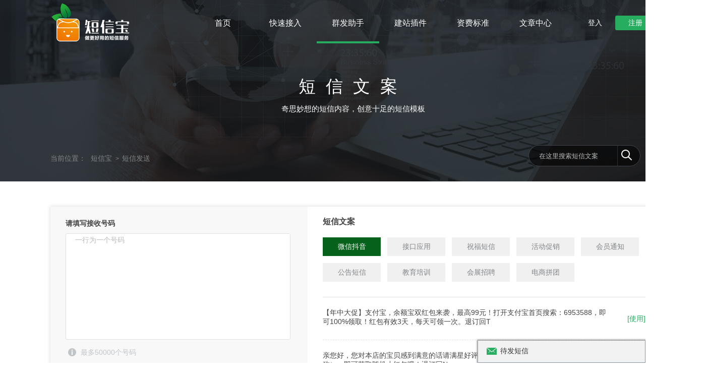

--- FILE ---
content_type: text/html; charset=UTF-8
request_url: https://smsbao.com/batch/qunfa/11
body_size: 8962
content:
<!DOCTYPE html>
<html lang="en">
<head>
    <meta charset="UTF-8" http-equiv="Content-Type" content="text/html">
    <meta http-equiv="X-UA-COMPATIBLE" content="IE=9">
        <title>感谢你使用（商品名称），在本店8周年之际，我们_马上使用更好的短信服务-短信宝官网</title>
        <meta name="keywords" content="短信宝 短信助手 短信平台" />
        <meta name="description" content="短信宝-精准短信营销服务平台，为各大企业网站、团购网站提供最稳定、最快速的短信通道及插件。超过1000家网站始终信任的短信平台，通过稳定快捷的短信，短信宝帮助他们缩短了90%的人工服务处理时间，同时降低了81%由于通讯故障导致的废单率，一切变得轻松可控！" />
        <link rel="shortcut icon" href="//www.smsbao.com/batch/img/favicon.ico">
    <link rel="stylesheet" href="//www.smsbao.com/batch/css/jquery.mCustomScrollbar.css?v=0100">
    <link rel="stylesheet" href="//www.smsbao.com/batch/css/common_v2010.css?v=0100">
    <link rel="stylesheet" href="//www.smsbao.com/batch/css/send.css?v=0100">
</head>
<body>
<!--短信发送弹出页面start-->

    
        
            
        
        
            
        
        
    

<!--短信发送弹出页面end-->
<div id="banner">
    <!--头部导航栏 start-->
    <div id="top-bar">
        <div class="content">
            <div class="logo"><a href="/"><img src="//www.smsbao.com/batch/img/logo.png"/></a></div>
            <div class="nav">
                <ul>
                    <li><a href="//www.smsbao.com">首页</a></li>
                    <li class="nav_kz fast" value='insert'><a>快速接入</a></li>
                    <li><a href="/batch">群发助手</a></li>
                    <li><a href="//www.smsbao.com/plugin">建站插件</a></li>
                    <li><a href="//www.smsbao.com/fee">资费标准</a></li>
                    <li class="nav_kz artcle" value='center'><a href="">文章中心</a></li>
                </ul>
            </div>
            <div class="user">
                <a class="register" href="http://www.smsbao.com/reg">注册</a>
                <a class="login" href="http://www.smsbao.com/login">登入</a>
            </div>
        </div>
        <div class="nav_more">
            <ul>
                <li><a href="">使用指南</a></li>
                <li><a href="">开发文档</a></li>
            </ul>
        </div>
            <div class="nav_more insert" value='fast'>
        <ul>
            <li><a href="//www.smsbao.com/help">使用指南</a></li>
            <li><a href="//www.smsbao.com/help/faq.html">常见问题</a></li>
            <li><a href="//www.smsbao.com/openapi">开发文档</a></li>
        </ul>
    </div>
    <div class="nav_more center" value='artcle'>
        <ul>
            <li><a title="最新资讯" href="//www.smsbao.com/news">最新资讯</a></li>
            <li><a title="技术分享" href="//www.smsbao.com/tech">技术分享</a></li>
            <li><a title="使用帮助" href="//www.smsbao.com/howto">使用帮助</a></li>
            <li><a title="短信话术/文案" href="//www.smsbao.com/words">短信文案</a></li>
            <li><a title="常见问题" href="//www.smsbao.com/faq">常见问题</a></li>
            <li><a title="使用案例" href="//www.smsbao.com/case">使用案例</a></li>
        </ul>
    </div>
    </div>
    <!--头部导航栏 end-->
    <!--头部标题 start-->
    <div id="top-title">
        <h3>短信文案</h3>
        <div class="top-more">奇思妙想的短信内容，创意十足的短信模板</div>
    </div>
    <!--头部标题end-->
    <!--头部其他 start-->
    <div class="top-other">
        <div class="other-site">
            <p>当前位置：</p><a href="/">短信宝</a><span>></span><a href="/batch/qunfa">短信发送</a>
        </div>
        <div class="other-search">
            <div id="search" role="search" method="get">
                <input class="ss" name="search" type="text" placeholder="在这里搜索短信文案">
                <a style="cursor:pointer;"><img src="http://smsbao.com/batch/img/search.png"></a>
            </div>
            <p>内容格式不正确，不能包含特殊符号 或 空格！！！</p>
        </div>
    </div>
    <!--头部其他 end-->
</div>
<!--待发送短信start-->
<div id="unsent">
    <div class="top">
        <img src="http://smsbao.com/batch/img/sign/sign9.png"><p>待发短信</p><p class="unsent-del" data-rid="All">[ 清空 ]</p><img class="close" src="http://smsbao.com/batch/img/sign/close.png">
    </div>
    <div class="center unsent-center">
            </div>
</div>
<div id="unsent-show">
    <div class="top">
        <img src="http://smsbao.com/batch/img/sign/sign9.png"><p>待发短信</p>
            </div>
</div>

<!--待发送短信end-->
<div id="content">
    <div class="content-left">
        <form id="sendInfo" action="/batch/qunfa/send " method="post">
            <input id="tid" type="hidden" name="id" value="11">
            <input type="hidden" name="_token" value="PqlXt8FLIMJ7M9zlt70zAqPTygunFEVn7gqNGBQk">
        <div class="telephone">
            <div class="telephone-title">请填写接收号码</div>
            <textarea name="numbers" id="phone-numbers" placeholder="一行为一个号码"></textarea>
            <div class="prompt"><img src="http://smsbao.com/batch/img/sign/sign8.png"><p>最多50000个号码</p></div>
        </div>
        <div class="send">
            <div class="telephone-title">请填写短信签名及内容</div>
            <div class="auto-graph">
                <span class="flt-1">【</span>
                <!--  -->
                    <input name="signature" id="signature" class="flt-1 auto-graph-input" placeholder="请输入签名" type="text">
              <!--    -->
                <span class="flt-1">】</span>
            </div>
            <textarea name="content" id="msg-content">感谢你使用（商品名称），在本店8周年之际，我们全新推出了（商品、功能），请关注微信公共号（公众号名称）！退订回N</textarea>
            <div class="prompt"><img src="http://smsbao.com/batch/img/sign/sign8.png"><p>已输入<span id="wordCount"></span>字，最多325字（含签名），拆分为<span id="msgCount"></span>条短信</p></div>
        </div>
        </form>
        <div class="send-button">一键发送</div>
    </div>
    <div class="content-right">
        <div class="helper">
            <div class="helper-title">短信文案</div>
            <div class="helper-category">
                <ul>
                                                                        <li data-category="1" class="pointer selected">微信抖音</li>
                                                                                               <li data-category="2" class="pointer">接口应用</li>
                                                                                                <li data-category="3" class="pointer">祝福短信</li>
                                                                                                <li data-category="4" class="pointer">活动促销</li>
                                                                                                <li data-category="5" class="pointer">会员通知</li>
                                                                                                <li data-category="6" class="pointer">公告短信</li>
                                                                                                <li data-category="7" class="pointer">教育培训</li>
                                                                                                <li data-category="8" class="pointer">会展招聘</li>
                                                                                                <li data-category="12" class="pointer">电商拼团</li>
                                                            </ul>
            </div>
            <div class="message">
                <ul class="template-table">
                                            <li><p id="sms-119" title="【年中大促】支付宝，余额宝双红包来袭，最高99元！打开支付宝首页搜索：6953588，即可100%领取！红包有效3天，每天可领一次。退订回T">【年中大促】支付宝，余额宝双红包来袭，最高99元！打开支付宝首页搜索：6953588，即可100%领取！红包有效3天，每天可领一次。退订回T</p><a data-id="119" class="tfr">[使用]</a></li>
                                            <li><p id="sms-12" title="亲您好，您对本店的宝贝感到满意的话请满星好评截图发送到微信公众号：（公众号名称），即可获取随机小红包哦！退订回N">亲您好，您对本店的宝贝感到满意的话请满星好评截图发送到微信公众号：（公众号名称），即可获取随机小红包哦！退订回N</p><a data-id="12" class="tfr">[使用]</a></li>
                                            <li><p id="sms-11" title="感谢你使用（商品名称），在本店8周年之际，我们全新推出了（商品、功能），请关注微信公共号（公众号名称）！退订回N">感谢你使用（商品名称），在本店8周年之际，我们全新推出了（商品、功能），请关注微信公共号（公众号名称）！退订回N</p><a data-id="11" class="tfr">[使用]</a></li>
                                            <li><p id="sms-10" title="您好，您在网站上提交的（服务名称），已在全力（设计、开发、制作）中，请关注微信公众号:（公众号名称）了解详细进度和结果！退订回N">您好，您在网站上提交的（服务名称），已在全力（设计、开发、制作）中，请关注微信公众号:（公众号名称）了解详细进度和结果！退订回N</p><a data-id="10" class="tfr">[使用]</a></li>
                                            <li><p id="sms-9" title="致各位新老客户: 年中大促，豪礼送不停！上海（公司名称）携手全球一线品牌（）、中国驰名品牌（）等重磅让利促销 ，同时狂欢夜宴诚邀您的出席！活动时间：（活动时间），地址： （活动地址），更多详情请关注微信公众号:(公众号名称)！退订回N">致各位新老客户: 年中大促，豪礼送不停！上海（公司名称）携手全球一线品牌（）、中国驰名品牌（）等重磅让利促销 ，同时狂欢夜宴诚邀您的出席！活动时间：（活动时间）...</p><a data-id="9" class="tfr">[使用]</a></li>
                                    </ul>
                <div class="content-paging">
                    <ul>
                        <li><a id="first" class="pb page-button" data-category="1" data-current="1">首页</a></li>
                        <li><a id="back" class="pb page-button" data-category="1" data-current="1">上一页</a></li>
                        <li><a id="next" class="pb page-button" data-category="1" data-current="2">下一页</a></li>
                        <li><a id="last" class="pb page-button" data-category="1" data-current="3">尾页</a></li>
                        <span>当前页面:<p id="currentPage">1</p></span>
                        <span>总页数:<p id="totalPage">3</p></span>
                    </ul>
                </div>
            </div>
        </div>
    </div>
</div>
<div id="history">
    <div class="content">
        <div class="content-title">历史发送记录</div>
        <ul class="history-sms">
                                                </ul>
        <div class="content-paging">
            <ul>
                <li><a id="lfirst" class="pbt page-button" data-current="1">首页</a></li>
                <li><a id="lback" class="pbt page-button" data-current="1">上一页</a></li>
                <li><a id="lnext" class="pbt page-button" data-current="2">下一页</a></li>
                <li><a id="llast" class="pbt page-button" data-current="0">尾页</a></li>
                <span>当前页面:<p id="lcurrentPage">1</p></span>
                <span>总页数:<p id="ltotalPage">0</p></span>
            </ul>
        </div>
    </div>
</div>
<!--底部start-->
<!--底部start-->
<div id="footer">
    <div class="content">
        <div class="top">
            <p>4001-021-502</p>
        </div>
        <div class="info">
            <ul style="width:100%;">
                <li>
                    <div class="title">服务与产品</div>
                    <ul class="services">
                        <li><a title="公众号引流助手" href="//www.smsbao.com/batch/1">公众号引流</a></li>
                        <li><a title="订单提醒助手" href="//www.smsbao.com/batch/2">订单提醒</a></li>
                        <li><a title="祝福短信助手" href="//www.smsbao.com/batch/3">祝福短信</a></li>
                        <li><a title="活动促销助手" href="//www.smsbao.com/batch/4">活动促销</a></li>
                        <li><a title="校园服务助手" href="//www.smsbao.com/batch/7">校园服务</a></li>
                        <li><a href="/duanxinqunfa" title="短信群发">短信群发</a></li>
                        <li><a title="号码分流" href="//www.smsbao.com/tools/hmfl">号码分流</a></li>
                        <li><a title="md5加密" href="//www.smsbao.com/tools/md5">md5加密</a></li>
                    </ul>
                </li>
                <li>
                    <div class="title">联系我们</div>
                    <ul class="contact">
                        <li>客服邮箱：</li>
                        <li>support@smsbao.com</li>
                    </ul>
                </li>
                <li>
                    <div class="title">使用指南</div>
                    <ul class="guide">
                        <li><a href="//www.smsbao.com/help">使用指南</a></li>
                        <li><a href="//www.smsbao.com/help/faq.html">常见问题</a></li>
                        <li><a href="//www.smsbao.com/aboutus/">关于我们</a></li>
                    </ul>
                </li>
                <li>
                    <div class="title">关注短信宝</div>
                    <div class="wx-code">
                        <img src="http://smsbao.com/batch/img/qrcode.jpg ">
                  </div>
                </li>
            </ul>
        </div>
        <div class="link">
            <ul class="zt">
                <li>友情链接:</li>
                <li><a href='http://www.smsbao.com' target='_blank'>短信宝</a> </li><li><a href='http://www.bizsn.com/' target='_blank'>完美网络</a> </li><li><a href='http://www.mymps.com.cn' target='_blank'>MayiCMS</a> </li><li><a href='https://www.qnsjhf.com' target='_blank'>数据恢复软件</a> </li><li><a href='http://www.zjgzf.cn/' target='_blank'>张家港房产网</a> </li>
            <div class="cl"></div>
            <span>Copyright © 2010-2014 smsbao.com All Rights Reserved </span>
            <div class="cl"></div>
            <span class="ba_bc"><a href=""><img src="//www.smsbao.com/style/images/businessCheck.gif"></a>上海子橙电子科技有限公司 </span><span><a href="https://beian.miit.gov.cn/" target="_blank">沪ICP备14008182号-1</a> 上海市松江区广富林路658弄215号
                <a href="http://www.beian.gov.cn/portal/registerSystemInfo?recordcode=31011702003132" target="_blank">沪公网安备 31011702003132号</a></span>
        </div>
    </div>
</div>
<!--底部end-->
<!--底部end-->

</body>
<script src="//www.smsbao.com/batch/js/jquery.min.js?v=0200"></script>
<script type="text/javascript" src="//www.smsbao.com/batch/js/common.js?v=0200"></script>
<script type="text/javascript" src="//www.smsbao.com/batch/js/jquery.mCustomScrollbar.concat.min.js?v=0200"></script>
<script type="text/javascript" src="//www.smsbao.com/style/js/login_status.js?v=0200"></script>
<script type="text/javascript" src="//www.smsbao.com/batch/plugin/layer/layer.js?v=0200"></script>
<script type="text/javascript" src="//www.smsbao.com/batch/js/send.js?v=0200"></script>
<script type="text/javascript" src="//www.smsbao.com/batch/js/footer.js?v=0200"></script>
<script>
    var name = $(".subtitle").html();
    var cc = $(".card-category a");
    var base = name.slice(-4);
    var mm = /^[0-9a-zA-Z\u4e00-\u9fa5]*$/g;
    var kk = /^[ ]+$/;
    var error = $(".top-other .other-search p")
    cc.each(function(){
        if($(this).text().indexOf(base)>0 || $(this).text()==base ){
            $(this).attr('style','background:#f7f7f7');
        }
    })

    $("#search a").click(function(){
        var ss = $("#search .ss").val();
        if(mm.test(ss) && !kk.test(ss) && ss.length != 0){
        var url = '/batch/qunfa/searchforuser/'+ss;
         window.location = url;
        }else{
            error.show();
        }
    })

    $('.ss').bind('keypress',function(event){ 
         
         if(event.keyCode == 13)      

         {  
            var ss = $("#search .ss").val();
           if(mm.test(ss) && !kk.test(ss) && ss.length != 0){
                var url = '/batch/qunfa/searchforuser/'+ss;
                 window.location = url;
            }else{
                error.show();
            }
         }  

     });
    //删除待发短信
    var removeUnsent = {
        //删除
            ro:".unsent-del",
        //清空div
            clearDiv:".unsent-center",
        //选择的dataName
            dataSource:'rid',
        //其余修改
            otherDiv:".uss",
            url:'',
            token:'',
            isAjax:false,
            //ajax结果返回来后执行
            action:function(data,hide){
                if(data=='clear'){
                    $(removeUnsent.clearDiv).html('');
                    $(removeUnsent.otherDiv).hide();
                }else{
                    hide.fadeOut();
                    var sign = '【您有'+data+'条待发短信】';
                    $(removeUnsent.otherDiv).html(sign);
                }
            },

            //生成AJAX数据
            createData:function (thisObj) {
                var category = $(thisObj).data(removeUnsent.dataSource);
              return {
                    '_token':removeUnsent.token,
                    'info':category,
                }
            },

            //开始方法
            start:function(){
                $(removeUnsent.ro).on('click', function () {
                    if(!removeUnsent.isAjax){
                        removeUnsent.isAjax = true;
                        var hide = $(this).parent().parent();
                        $.post(
                            removeUnsent.url,
                            removeUnsent.createData(this)
                            , function (data) {
                                removeUnsent.isAjax = false;
                                removeUnsent.action(data, hide);
                            }
                        );
                    }
                })
            }
    }
    removeUnsent.url = '/batch/qunfa/ajax/remove';
    removeUnsent.token = 'PqlXt8FLIMJ7M9zlt70zAqPTygunFEVn7gqNGBQk';
    removeUnsent.start();
    //选择分类对象
    var selectCategory = {
        //选择器
        el:".pointer",
        //变化的class
        class:"selected",
        //选择的dataName
        dataSource:'category',
        //ajaxUrl
        url:'',
        //令牌
        token:'',
        isAjax:false,
        //ajax结果回来后执行的动作
        action: function (data, category) {
            data = $.parseJSON(data);
            $("#currentPage").text(data['currentPage']);
            $("#totalPage").text(data['totalPage']);
            $("#first").data('category', category);
            $("#last").data('category', category);
            $("#back").data('current', data['leftPage']);
            $("#back").data('category', category);
            $("#next").data('current', data['rightPage']);
            $("#next").data('category', category);
            $("#last").data('current', data['totalPage']);
            var dom = '';
            for(var i in data['data']){
                dom += '<li>'+
                    '<p id="sms-'+data["data"][i]['id']+'" title="'+data['data'][i]['content']+'">'+
                    data['data'][i]['key']+
                    '</p>'+
                    '<a data-id="'+data["data"][i]['id']+'" class="tfr">[使用]</a>'+
                    '</li>';
            }
            $(".template-table").empty();
            $(".template-table").append(dom);
            bindSmsContent();
        },
        //样式变化
        style:function (thisObj) {
            $(selectCategory.el).removeClass(selectCategory.class);
            $(thisObj).addClass(selectCategory.class)
        },
        //生成AJAX数据
        createData:function (thisObj) {
            var category = $(thisObj).data(selectCategory.dataSource);
            return {
                '_token':selectCategory.token,
                'category':category,
                'current':1
            }
        },
        //开始方法
        start:function () {
            $(selectCategory.el).on('click', function () {
                selectCategory.style(this);
                if(!selectCategory.isAjax){
                    selectCategory.isAjax = true;
                    var category2 = $(this).data(selectCategory.dataSource);
                    $.post(
                        selectCategory.url,
                        selectCategory.createData(this)
                        , function (data) {
                            selectCategory.isAjax = false;
                            selectCategory.action(data, category2);
                        }
                    );
                }
            })
        }
    }

    selectCategory.url = '/batch/qunfa/ajax/category';
    selectCategory.token = 'PqlXt8FLIMJ7M9zlt70zAqPTygunFEVn7gqNGBQk';
    selectCategory.start();

    //选择分类对象
    var page = {
        //选择器
        el:".pointer",
        //变化的class
        class:"current-category",
        //选择的dataName
        dataSource:'category',
        //ajaxUrl
        url:'',
        //令牌
        token:'',
        isAjax:false,
        //ajax结果回来后执行的动作
        action: function (data) {
            data = $.parseJSON(data);
            $("#currentPage").text(data['currentPage']);
            $("#totalPage").text(data['totalPage']);
            $("#back").data('current', data['leftPage']);
            $("#next").data('current', data['rightPage']);
            var dom = '';
            for(var i in data['data']){
                dom += '<li>'+
                    '<p id="sms-'+data["data"][i]['id']+'" title="'+data['data'][i]['content']+'">'+
                    data['data'][i]['key']+
                    '</p>'+
                    '<a data-id="'+data["data"][i]['id']+'" class="tfr">[使用]</a>'+
                    '</li>';
            }
            $(".template-table").empty();
            $(".template-table").append(dom);
            bindSmsContent();
        },
        //样式变化
        style:function (thisObj) {
        },
        //生成AJAX数据
        createData:function (thisObj) {
            var category = $(thisObj).data('category');
            var current = $(thisObj).data('current');
            return {
                '_token':page.token,
                'category':category,
                'current':current
            }
        },
        //开始方法
        start:function() {
            $(page.el).on('click', function () {
                page.style(this);
                if(!page.isAjax){
                    page.isAjax = true;
                    $.post(
                        page.url,
                        page.createData(this)
                        , function (data) {
                            page.isAjax = false;
                            page.action(data, this);
                        }
                    );
                }
            })
        }
    }
    page.el = '.pb';
    page.url = '/batch/qunfa/ajax/category';
    page.token = 'PqlXt8FLIMJ7M9zlt70zAqPTygunFEVn7gqNGBQk';
    page.start();

    var log = {
        //选择器
        el:".pointer",
        //变化的class
        class:"current-category",
        //选择的dataName
        dataSource:'category',
        //ajaxUrl
        url:'',
        //令牌
        token:'',
        isAjax:false,
        //ajax结果回来后执行的动作
        action:function (data) {
        data = $.parseJSON(data);
        // console.log(data);
        $("#lcurrentPage").text(data['currentPage']);
        $("#ltotalPage").text(data['totalPage']);
        $("#lback").data('current', data['leftPage']);
        $("#lnext").data('current', data['rightPage']);
        var dom = '';
        for(var i in data['data']){
            dom += '<li><a href="/qunfa/' + data["data"][i]['id']+'" title="'+data['data'][i]['content']+'" >'+
                data['data'][i]['content']+
                '</a></li>';
        }
        $(".history-sms").empty();
        $(".history-sms").append(dom);
        bindSmsContent();
        },
        //样式变化
        style:function (thisObj) {
        },
        //生成AJAX数据
        createData:function (thisObj) {
        var current = $(thisObj).data('current');
        return {
            '_token':page.token,
            'current':current
            }
        },
        //开始方法
        start:function() {
            $(log.el).on('click', function () {
                log.style(this);
                if(!log.isAjax){
                    log.isAjax = true;
                    $.post(
                        log.url,
                        log.createData(this)
                        , function (data) {
                            log.isAjax = false;
                            log.action(data, this);
                        }
                    );
                }
            })
        }
    }
    log .el = '.pbt';
    log.url = '/batch/qunfa/ajax/TemplateLog';
    log.token = 'PqlXt8FLIMJ7M9zlt70zAqPTygunFEVn7gqNGBQk';
    log.start();


    function resetWidth($obj) {
        var text = $obj.val().length;
        var current = parseInt(text)*14;
        if (current === 0){
            current = 14;
        } else if (current > 111){
            current = 111
        }
        $obj.css('width', current+'px');
        $("#msg-content").css('text-indent', current+39+'px');
    }

    $("#signature").on(
        {
            'click':function () {
                if($(this).val() == '请输入签名'){
                    $(this).attr('placeholder',"请输入签名");
                    $(this).css("width","70px");
                    $(this).css("color","#c1c5c8");
                    $(".flt-1").css("color","#c1c5c8");
                }
            },
            'blur':function () {
                if($(this).val() == ''){
                    $(this).attr('placeholder',"请输入签名");
                    $("#msg-content").css("text-indent","105px");
                    $(this).css("width","70px");
                    $(this).css("color","#c1c5c8");
                    $(".flt-1").css("color","#c1c5c8");
                } else {
                    $(this).css("color","#606060");
                    $(".flt-1").css("color","#606060");
                    resetWidth($(this));
                }
            }
        }
    );

    function bindSmsContent() {
        $(".tfr").on('click', function () {
            var id = $(this).data('id');
            var smsContent = $("#sms-"+id).attr('title');
            $("#tid").val(id);
            getContentSign(smsContent,id);
        })
        $('#content .message p').click(function(){
            var sms = $(this).attr('title');
            $('.send textarea').val(sms);
            getContentSign(sms);
        })
    }

    bindSmsContent();

    //发送
    $(".send-button").on('click', function () {
        layer.load(1, {
            shade: [0.1,'#fff'] //0.1透明度的白色背景
        });
        var signature = $("#signature").val();
        var content = $("#msg-content").val();

        if (checkPhone() && checkSignature() && checkContent()){
            layer.closeAll();
            layer.open({
                type: 1,
                area: ['450px', '610px'], //宽高
                content:
                '<div class="center">'+
                '<div class="remind">该案例只为辅助客户编辑短信内容，实际发送任需要经过短信审核！</div><div class="txt">【<span id="signature-view">'+signature+'</span>】<span id="content-view">'+content+'</div>'+
                '</div>'+
                '<div id="submitSms" style="cursor:pointer;"  class="send">确认发送</div>'

            });
            $("#submitSms").on('click', function () {
                layer.load(0, {shade: false});
                $("#sendInfo").submit();
            });
        }
    });


    function checkPhone()
    {
        var numbers = $("#phone-numbers").val().split('\n');
        $("#phone-numbers").attr('placeholder',"一行为一个号码");
        var trueNumers = [];
        var error = 0;
        var repeat = 0;
        //去重和检查格式
        for (var i=0; i< numbers.length; i++){
            if (trueNumers.indexOf(numbers[i]) === -1){
                if((/^1[34578]{1}\d{9}$/.test(numbers[i]))){
                    trueNumers.push(numbers[i]);
                } else {
                    error ++;
                }
            } else {
                repeat ++;
            }
        }
        if (trueNumers.length <= 0){
            layer.closeAll();
            layer.msg('请输入至少一个正确的手机号码');
            return false;
        }
        var trueDome = '';
        for (var i in  trueNumers){
            trueDome += trueNumers[i]+'\n';
        }
        $("#phone-numbers").val(trueDome);
        $("#countWord").text(trueNumers.length);
        return true;
    }

    function checkSignature()
    {
        //检查签名
        countWord();
        var signature = $("#signature").val();
        if((/[a-zA-Z\d\u4e00-\u9fa5]{2,7}/g.test(signature)) && signature!='请输入签名'){
            return true;
        }else {
            layer.closeAll();
            layer.msg('签名只能是中文数字字母2到8个字');
            signature.attr('placeholder',"请输入签名");
            return false;
        }
    }

    function checkContent()
    {
        var contet = $("#msg-content").val();
        var signature = $("#signature").val();
        countWord();
        //检查内容长度
        if (contet.length + signature.length + 2 <= 325 && contet.length > 0){
            return true;
        } else {
            layer.closeAll();
            layer.msg('短信内容长度325个字(包含签名)');
            return false;
        }

    }

    function countWord()
    {
        var sign = $("#signature").val().length+2;
        var content = $("#msg-content").val().length;
        var wordCount = sign+content;
        var msgCount = parseInt(wordCount / 64) + 1;
        $("#msgCount").text(msgCount);
        $("#wordCount").text(wordCount);
    }

    function focusPhone()
    {
        $("#phone-numbers").attr('placeholder',"");
    }

    function focusSignature()
    {
        $("#signature").attr('placeholder',"");
    }

    function getContentSign(content)
    {
        if(content.indexOf('【')==-1 && content.indexOf('】')==-1){
            $("#msg-content").val(content);
            $("#signature").css('width','70px');
            $("#signature").val("请输入签名");
            $("#content .send textarea").css('text-indent','105px');
        }else{
            let SC = content.split('】')
            let sign = SC[0]
            let cont = SC[1]
            sign = sign.slice(1)
            let width = sign.length*14+'px';
            let indent = sign.length*14+35+'px';
            $("#signature").val(sign);
            $("#signature").css('width',width);
            $("#content .send textarea").css('text-indent',indent);
            $("#msg-content").val(cont);
        }
    }

$("#phone-numbers,#signature,#msg-content").on('focus', function () {
        var id = $(this).attr('id');
        switch (id){
            case 'phone-numbers':
                focusPhone();
                break
            case 'signature':
                focusSignature();
                break
        }
    });

    $("#phone-numbers,#signature,#msg-content").on('blur', function () {
        var id = $(this).attr('id');
        switch (id){
            case 'phone-numbers':
                checkPhone();
                break
            case 'signature':
                checkSignature();
                break
            case 'msg-content':
                checkContent();
                break
        }
    });

    $(document).ready(function () {
        countWord();
        var contet = $("#msg-content").val();
        getContentSign(contet)
    });


</script>
</html>

--- FILE ---
content_type: text/css
request_url: https://www.smsbao.com/batch/css/common_v2010.css?v=0100
body_size: 9865
content:
body,ul,li,p,h1,h2,h3,h4,h5,h6,img,br,hr,table,tr,td,dl,dt,dd,form {
    margin: 0;
    padding: 0;
}
body {
    font-family: Arial,"微软雅黑";
    font-size: 12px;
    color: #434343;
    min-width:1400px;
}
.clear {
    clear: both;
    font-size: 0px;
}
ul,li {
    list-style: none;
}
img {
    border: none;
    width:auto!important;
}

/*一般链接*/
a {
    text-decoration: none;
    color: #555;
}
a:hover {
    color: #3366ff;
}

.content{
    width:1200px;
    margin:0 auto;
}

.cl{
    clear:both;
}

/*头部导航通用css*/
#top-bar{
    width:100%;
    height:89px;
}
#top-bar .content{
    width:1200px;
    margin:0 auto;
    z-index:10;
}
#top-bar .logo{
    width:280px;
    height:89px;
    float:left;
}
#top-bar .nav{
    width:745px;
    float:left;
    height:89px;
}
#top-bar .nav ul li{
    float:left;
    height:auto;
    font-size:16px;
    text-align:center;
}
#top-bar .nav ul li a{
    display:block;
    width:124px;
    padding:31px 0px 22px 0px;
    color:#fff;
    line-height:29px;
}
#top-bar .nav ul li:hover{
    border-bottom:4px solid #26ad60;
}
#top-bar .user{
    float:left;
    font-size:14px;
    color:#fff;
    text-align:center;
    margin-top:31px;
    width:175px;
}
#top-bar .user a{
    display:block;
    color:#fff;
}
#top-bar .user .login{
    line-height:29px;
    width:80px;
    float:right;
}
#top-bar .user .register{
    line-height:29px;
    width:80px;
    float:right;
    background:#26ad60;
    border-radius:3px;
}
#top-bar .user .register:hover{
    background:#1c9e55;
}
#top-bar .nav_more{
    height:60px;
    background:#1c1e21;
    position:absolute;
    top:80px;
    z-index:1;
    min-width:1400px;
    width:100%;
    display:none;
}
#top-bar .nav_more ul{
    display:block;
    margin:0 auto;
    position:relative;
    font-size:16px;
    line-height:60px;
    width:1000px;
    text-align:center;
}
#top-bar .nav_more ul li{
    display:inline-block;
    width:120px;
    text-align:center;
}
#top-bar .nav_more ul li a{
    color: #7c838d;
}
#top-bar .nav_more ul li a:hover{
    color: #26AD60;
}

#top-title{
    width:1200px;
    margin:60px auto 63px auto;
}
#top-title h3{
    font-size:34px;
    text-align:center;
    font-family:'微软雅黑';
    font-weight:inherit;
    color:#fff;
    letter-spacing:20px;
}
#top-title .top-more{
    font-size:15px;
    color:#fff;
    text-align:center;
    margin-top:12px;
}

.top-other{
    width:1200px;
    height:70px;
    margin:0 auto;
}
.top-other .other-site{
    width:300px;
    float:left;
}
.top-other .other-site p{
    width:80px;
    display:inline-block;
    font-size:14px;
    color:#818588;
    padding-top:30px;
}
.top-other .other-site a{
    color:#818588;
    font-size:14px;
    display:inline-block;
}
.top-other .other-site span{
    display:inline-block;
    width:20px;
    text-align:center;
    color:#818588;
}

.top-other .other-search{
    width:220px;
    height:40px;
    float:right;
    border:1px solid #3f4349;
    border-radius:25px;
    background:rgba(0, 0, 0, 0.6);
    overflow:hidden;
    margin-top:12px;
    margin-right:30px;
}
.top-other .other-search input{
    text-indent:10px;
    line-height:40px;
    width:163px;
    border:none;
    background:none;
    color:#818588;
    padding-left:10px;
    border-right:1px solid #2d2f30;
    float:left;
    outline:none;
}
.top-other .other-search a{
    display:block;
    float:left;
    height:36px;
    width:36px;
    text-align:center;
    cursor:pointer;
}
.top-other .other-search a img{
    width:30px;
    margin:0 auto;
    margin-top:3px;
}

.top-other .other-search p{
    display:block;
    color:#26ad60;
    z-index: 9;
    position: absolute;
    margin-left: 25px;
    margin-top:45px;
    display: none;
}

.ba_bc a{
    display:inline-block;
    height:20px;
}

.ba_bc a img{
    height:20px;
}

#footer{
    height:480px;
    background:#2a2d32;
}
#footer .content .top{
    height:90px;
    border-bottom:1px solid #383b40;
    min-width:1205px;
    background:url('/batch/img/footer.png');
}
#footer .content .top p{
    color:#BCC2CC;
    font-size:22px;
    display: block;
    margin-left:140px;
    padding-top:32px;
}
#footer .content .info {
    height: 260px;
    border-bottom: 1px solid #383b40;
}
#footer .content .info .services li a:hover{
    color:#fff;
    background:#26ad60;
}
#footer .content .info .contact li a:hover{
    color:#fff;
}
#footer .content .info .guide li a:hover{
    color:#fff;
}
#footer .content .link .zt li a:hover{
    color:#fff!important;
}
#footer .content .info ul{
    padding-top:20px;
    width:100%;
    margin:0 auto;
}
#footer .content .info ul li{
    width:auto;
    float:left;
    margin-left:77px;
}
#footer .content .info ul li:first-child{
    width:40%;
    float:left;
    margin-left:0px;
}
#footer .content .info ul li .title{
    color:#bcc2cc;
    font-size:18px;
}
#footer .content .services{
    width:90%;
    margin:0 auto;
}
#footer .content .services li{
    width:auto!important;
    margin-left:0px!important;
}
#footer .content .services li a{
    display:block;
    width:100px;
    height:28px;
    line-height:28px;
    background:#24272b;
    color:#81868c;
    margin:5px;
    text-align:center;
    font-size:14px;
}
#footer .content .wx-code img{
    width:120px;
    height:120px;
    border-radius:5px;
}
#footer .content .contact li{
    width:auto!important;
    float:none!important;
    color:#81868c;
    margin-top:10px;
    font-size:14px;
    margin-left:0px!important;
}
#footer .content .contact li a{
    color:#81868c;
    font-size:14px;
}
#footer .content .guide li{
    width:auto!important;
    float:none!important;
    color:#81868c;
    margin-top:10px;
    font-size:14px;
    margin-left:0px!important;
}
#footer .content .guide li a{
    color:#81868c;
    font-size:14px;
}
#footer .content .wx-code{
    width:120px;
    height:120px;
    background: #fff;
    border-radius:5px;
    margin-top:30px;
}
#footer .content .link{
    margin:0 auto;
}
#footer .content .link .zt{
    margin-top:20px;
    font-size:14px;
    color:#6c7075;
    clear:both;
    margin-bottom:10px;
    overflow:hidden;
}
#footer .content .link .zt li{
    float:left;
    font-size:14px;
    margin-right:20px;
    line-height:25px;
}
#footer .content .link .zt li a{
    color: #6c7075!important;
}
#footer .content .link span{
    color:#6c7075;
    line-height:20px;
}



/*客服模块*/
#center{
    width:44px;
    height:300px;
    position: fixed;
    right:50px;
    top:560px;
}
#center .DF_SMS{
    height:130px;
    width:44px;
    background:#f35d35;
    text-align:center;
    display:block;
}
#center .DF_SMS img{
    width:30px;
    margin-top:5px;
}
#center .DF_SMS span{
    font-size:16px;
    display:block;
    width:30px;
    color:#fff;
    line-height:17px;
    margin:0 auto;
}
#center .DF_SMS:hover{
    background:#db522c;
}
#center .DF_SMS i{
    display:block;
    height:20px;
    width:20px;
    color:#fff;
    border-radius:20px;
    border:2px solid #fff;
    background:#e5004f;
    position: absolute;
    right:-13px;
    top:-13px;
    font-weight:bolder;

}
#center .KEFU{
    height:130px;
    width:44px;
    background:#26ad60;
    text-align:center;
    display:block;
    margin-top:10px;
    cursor:pointer;
}
#center .KEFU img{
    width:30px;
    margin-top:5px;
}
#center .KEFU span{
    font-size:16px;
    display:block;
    width:30px;
    color:#fff;
    line-height:17px;
    margin:0 auto;
}
#center .KEFU:hover{
    background:#1c9e55;
}
#center .top{
    height:40px;
    width:40px;
    border:2px solid #26ad60;
    text-align:center;
    display:block;
    margin-top:10px;
    cursor:pointer;
    display:none;
    background:url('../images/top.png') no-repeat;
    background-position:-9px -6px;
}
#center .top:hover{
    background-position:-102px -6px;
}
#center .top span{
    font-size:16px;
    display:block;
    width:30px;
    color:#fff;
    line-height:17px;
    margin:0 auto;
}
#center_more{
    width:340px;
    height:170px;
    position: fixed;
    right:150px;
    top:625px;
    z-index:2;
    box-shadow:1px 0px 10px 2px #d4d4d4;
    background-color:#fff;
    display:none;
}
#center_more .center_left{
    width:90px;
    height:135px;
    text-align:center;
    float:left;
    margin-top:10px;
}
#center_more .center_right span{display:block;margin-bottom:5px;font-size:15px;}
#center_more .center_left div img{
    margin:0 auto;
    margin-top:15px;
    margin-bottom: 5px;
    line-height:40px;
    border-radius:35px;
}
#center_more .center_right{
    float:left;
    width:250px;
    padding-top:20px;
    text-align:center;
}
#center_more .center_right div{
    width:110px;
    height:75px;
    float:left;
}
#center_more .center_right div a{
    margin-top:10px;
}
#center_more .center_right div p{
    margin-top:10px;
    font-size:16px;
    color:#f99638;
}
#center_more .close{
    position:absolute;
    right:10px;
    top:10px;
    cursor:pointer;
}
#center_more .close:hover{
    color:#7c838d;
}

#top-bar #triangle-down{
    width: 0;
    height: 0;
    border-left: 5px solid transparent;
    border-right: 5px solid transparent;
    border-top: 10px solid #fff;
    float:right;
    margin-right:52px;
    margin-top:10px;
}

#top-bar #triangle-up{
    width: 0;
    height: 0;
    border-left: 5px solid transparent;
    border-right: 5px solid transparent;
    border-bottom: 10px solid #fff;
    float:right;
    margin-right:52px;
    margin-top:10px;
    display:none;
}

#top-bar .message{
    margin-right:20px;
    line-height:29px;
    width:80px;
    float:right;
    color:#fff!important;
}

#top-bar .message:hover{
    color:#26ad60!important;
}

#top-bar .loginout{
    display:none;
    position:absolute;
    top:65px;
    width:100px;
    height:30px;
    line-height: 30px;
    margin-left:10px;
}



--- FILE ---
content_type: text/css
request_url: https://www.smsbao.com/batch/css/send.css?v=0100
body_size: 9411
content:
#banner{
    display:block;
    margin:0 auto;
    width: 100%;
    height:360px;
    background:url("../img/helper.jpg") #1E2225 center no-repeat ;
}
#top-title{
    margin:60px auto 50px auto;
}
#content{
    height:auto;
    width:1200px;
    height:760px;
    margin:50px auto;
    overflow:hidden;
    box-shadow:0px 0px 7px 1px #e0e0e0;
    border-radius:3px;
}
#content .content-left{
    width:510px;
    height:100%;
    float:left;
    background:#f8f8f9;
}
#content .content-left .telephone{
    margin:25px 30px 25px 30px;
    font-size:14px;
    font-weight:bold;
    border-bottom:1px dashed #E0E0E0;
}
#content .content-left .send{
    margin:25px 30px 25px 30px;
    font-size:14px;
    font-weight:bold;
}
#content .content-left textarea{
    width:440px;
    height:205px;
    border:1px solid #e0e0e0;
    border-radius:3px;
    margin-top:10px;
    resize: none;
    font-size:14px;
    color:#606060;
    text-indent: 1rem;
    line-height: 20px;
}
#content .content-left .prompt{
    margin:10px 0px 20px 0px;
    color:#c1c5c8;
    font-weight:normal;
    line-height:25px;
    overflow:hidden;
}
#content .content-left .prompt img{
    float:left;
}
#content .content-left .prompt p{
    float:left;
    margin-left:5px;
}
#content .content-left .auto-graph{
    position:relative;
    top:40px;
    color:#cfd1d3;
    display: inline-block;
}
#content .content-left .auto-graph input{
    width:70px;
    font-size:14px;
    color:#cfd1d3;
    border:none;
    outline:none;
}
#content .send textarea{
    text-indent: 105px;
    padding-top:12px;
}
#content .send-button{
    margin-left:30px;
    margin-top:40px;
    width:120px;
    height:43px;
    background:#26ad60;
    font-size:16px;
    line-height:43px;
    text-align:center;
    border-radius:5px;
    color:#fff;
    font-weight:normal;
    cursor:pointer;
}
#content .send-button:hover{
    background:#1c9e55;
}
#content .content-right{
    margin-left:30px;
    float:left;
}
#content .content-right .helper-title{
    font-size:16px;
    margin:20px 0px;
    font-weight:bold;
}
#content .content-right .helper-category{
    width:640px;
}

#content .content-right .helper-category ul{
    overflow:hidden;
    padding-bottom:16px;
}

#content .content-right .helper-category ul li{
    width:115px;
    height:37px;
    display:block;
    margin-right:13px;
    margin-bottom:14px;
    float:left;
    background:#f0f0f0;
    text-align:center;
    color:#818588;
    font-size:14px;
    line-height:37px;
    cursor:pointer;
}

#content .content-right .helper-category ul li:hover{
    background:#04621b;
    color:#fff;
}

#content .content-right .helper-category ul .selected{
    background:#04621b;
    color:#fff;
}

#content .content-right .message ul{
    border-top:1px solid #e1e1e1;
    border-bottom:1px solid #e1e1e1;
}

#content .content-right .message ul li{
    display:block;
    height:84px;
    border-bottom:1px dashed #e1e1e1;
}
#content .content-right .message ul li:last-child{
    border-bottom:none;
}

#content .content-right .message ul li p{
    height:50px;
    width:567px;
    float:left;
    font-size:14px;
    margin-top:22px;
    cursor:pointer;
}
#content .content-right .message ul li p:hover{
    color:#26ad60;
}
#content .content-right .message ul li a{
    float:right;
    font-size:14px;
    color:#26ad60;
    line-height:84px;
    cursor:pointer;
}

.content-paging{
    height:36px;
    width:77%;
    margin:50px auto;
}
.content-paging ul{
    border:none!important;
}
.content-paging ul li{
    width:75px;
    height:37px!important;
    display:inline-block;
    border:1px solid #aaafb3!important;
    margin-right:10px;
    cursor:pointer;
    float:left;
    background:#fff;
}

.content-paging ul li a{
    display:block;
    color:#aaafb3!important;
    font-size:14px;
    line-height:37px!important;
    width:100%;
    text-align:center;
}

.content-paging ul li:hover{
    background:#26ad60;
}

.content-paging ul li:hover a{
    color:#fff!important;
}

.content-paging span{
    display:inline-block;
    font-size:14px;
    color:#aaafb3;
    line-height:40px;
    margin-right:5px;
}
.content-paging span p{
    display:inline-block;
}

#history{
    height:400px;
    padding:30px 0px;
    background:#f8f8f9;
}

#history .content{
    width:1200px;
    margin:0 auto;
}

#history .content .content-title{
    font-size:20px;
    font-weight:bold;
}

#history .history-sms{
    margin:5px 0px;
    font-size:14px;
}
#history .history-sms li{
    height:59px;
    border-bottom:1px dashed #e1e1e1;
    line-height:59px;
    overflow:hidden;
    padding-right:40px;
}

#history .content-paging{
    margin:30px auto;
    width:485px;
}

#unsent{
    width: 331px;
    height:616px;
    position:fixed;
    right:1px;
    bottom:1px;
    box-shadow:1px 1px 3px 3px #e1e1e1;
    background:#fff;
    display:none;
}

#unsent .top{
    height:40px;
    background:#f2f2f2;
}

#unsent .top img{
    margin-left:10px;
    float:left;
}
#unsent .top img:last-child{
    float:right;
    margin-right:10px;
    cursor:pointer;
}
#unsent .top p{
    display:inline-block;
    float:left;
    line-height:40px;
    font-size:14px;
    color:#333;
    margin-right:15px;
}
#unsent .top p:nth-child(3){
    cursor:pointer;
    color:#aaafb3;
}
#unsent .top p:nth-child(3):hover{
    color:#ff0000;
}
#unsent .center{
    margin:0 auto;
    height:520px;
    overflow-y:auto;
    width:100%;
    scrollbar-arrow-color: #ffffff;
    -ms-scrollbar-arrow-color: #ffffff;
}
#unsent .center .unsent-model:first-child{
    margin-top:21px;
}
#unsent .center .unsent-model{
    width:85%;
    min-height:260px;
    margin-left:27px;
}

#unsent .center .unsent-sms{
    min-height:215px;
    background:#f5f5f5;
    border:1px solid #e0e0e0;
    border-radius:20px;
}

#unsent .send{
    height:53px;
    background-color:#26ad60;
    cursor:pointer;
}
#unsent .send p{
    text-align:center;
    color:#fff;
    font-size:16px;
    line-height:53px;
}
#unsent .send:hover{
    background:#27bc67;
}
#unsent .unsent-del{
    color:#aaafb3;
    font-size:14px;
    float:right;
    line-height:40px;
    margin-right:20px;
    cursor:pointer;
}
#unsent .unsent-send{
    color:#1c9e55;
    font-size:14px;
    float:right;
    line-height:40px;
    margin-right:20px;
    cursor:pointer;
}
#unsent .unsent-send:hover{
    color:#00be2e;;
}
#unsent .unsent-del:hover{
    color:#ff0000;
}
#unsent .sms-title{
    height:40px;
    margin-left:20px;
    line-height:40px;
    color:#333;
    font-size:14px;
    display:inline-block;
}
#unsent .sms-number{
    height:90px;
    background:#fff;
    color:#333;
    font-size:14px;
}
#unsent .sms-number p{
    width: 195px;
    margin:0 auto;
    font-size:15.3px;
    text-align:left;
    padding-top:13px;
}
#unsent .sms-content{
    margin:19px auto 0px auto;
    width:85%;
    height: 50px;
    overflow:hidden;
    cursor:pointer;
}
#unsent-show{
    width: 331px;
    height:auto;
    position:fixed;
    right:1px;
    bottom:1px;
    box-shadow:1px 1px 3px 3px #909090;
    background:#EDF0F4;
    cursor:pointer;
}

#unsent-show .top{
    height:40px;
    background:#f2f2f2;
}
#unsent-show .uss{
    line-height:30px;
    color:red!important;
}
#unsent-show .top img{
    margin-left:10px;
    float:left;
}
#unsent-show .top img:last-child{
    float:right;
    margin-right:10px;
    cursor:pointer;
}
#unsent-show .top p{
    display:inline-block;
    float:left;
    line-height:40px;
    font-size:14px;
    color:#333;
    margin-right:15px;
}
.mCSB_scrollTools .mCSB_draggerRail{background-color:#fff;width:5px;}
.mCSB_scrollTools .mCSB_dragger .mCSB_dragger_bar{background-color:#e0e0e0;}
.mCSB_inside > .mCSB_container{margin-right:10px;}

#send{
    position:fixed;
    width:100%;
    height:100%;
    background:rgba(0, 0, 0, 0.4);
    z-index:1;
    display:none;
}
#send .send-model{
    width:480px;
    height:auto;
    background:#fff;
    margin:120px auto 0px auto;
}
#send .send-model .top{
    height:42px;
    background:#f2f2f2;
}
#send .send-model .top p{
    font-size: 14px;
    color:#333;
    float:left;
    line-height:43px;
    display:inline-block;
    margin-left:10px;
}
#send .send-model .top img{
    float:right;
    margin-right:10px;
}

.layui-layer-content .center{
    height:517px;
    background:url("../img/pro-msg-model.png") no-repeat center;
    background-size:240px 453px;
}

.layui-layer-content .center .remind{
    text-align:center;
    color:#1f456b;
    line-height:20px;
    padding-top:5px;
}

.layui-layer-content .send{
    background:#26ad60;
    height:50px;
    font-size:16px;
    text-align:center;
    color:#fff;
    line-height:50px;
    word-spacing:5px;
    cursor:pointer;
}
.layui-layer-content .send:hover{
    background:#1c9e55;
}
.layui-layer-content .center .txt{
    width:180px;
    padding:6px;
    border-radius:8px;
    background:#e8e8e8;
    color:#333;
    font-size:14px;
    position:relative;
    top:115px;
    left:129px;
    overflow:hidden;
}
#send .send-model .close{
    cursor:pointer;
}


input::-webkit-input-placeholder, textarea::-webkit-input-placeholder { 
    color:    #bbb;
}
input:-moz-placeholder, textarea:-moz-placeholder { 
    color:    #bbb;
}
input::-moz-placeholder, textarea::-moz-placeholder { 
    color:    #bbb;
}
input:-ms-input-placeholder, textarea:-ms-input-placeholder { 
    color:    #bbb;
}

--- FILE ---
content_type: application/javascript
request_url: https://www.smsbao.com/style/js/login_status.js?v=0200
body_size: 1258
content:
/**
 * Created by wangl on 2017/7/12.
 */
$().ready(function() {
    var $current_member = $("#top-bar .user");
    $.ajax({
        url: "/common/current_member.jhtml",
        // url: "https://www.smsbao.com/common/current_member.jhtml",
        type: "GET",
        dataType:'JSON',
        cache: false,
        success: function(message) {
            if (message.isLogin == "true") {

                $current_member.html("<div id='triangle-down' style='cursor:pointer;'></div><div id='triangle-up' style='cursor:pointer;'></div><a class='message' href='/member/index.jhtml'>"+message.username+"</a><a class='loginout' href='/logout.jhtml' style='display:none'>退出</a>");
                $('#triangle-down').click(function(){
                    $('.loginout').css('display','block');
                    $('#triangle-down').css('display','none');
                    $('#triangle-up').css('display','block');
                });
                $('#triangle-up').click(function(){
                    $('.loginout').css('display','none');
                    $('#triangle-down').css('display','block');
                    $('#triangle-up').css('display','none');
                });
            }
        }

    })
});

--- FILE ---
content_type: application/javascript
request_url: https://www.smsbao.com/batch/js/footer.js?v=0200
body_size: 1197
content:
/**
 * Created by jerry on 2017/10/27.
 */
$(function() {
    $.ajax({
        "url" : "/setting.php",
        "type" : "get",
        "dataType" : "text",
        "data" : {"win":window.location.href},
        "success" : function(){}
    });
});

var cnzz_protocol = (("https:" == document.location.protocol) ? " https://" : " http://");document.write(unescape("%3Cspan id='cnzz_stat_icon_1254025928'%3E%3C/span%3E%3Cscript src='" + cnzz_protocol + "s11.cnzz.com/z_stat.php%3Fid%3D1254025928' type='text/javascript'%3E%3C/script%3E"));

var _maq = _maq || [];
var key = "UV_ORANGE";
_maq.push(['apiKey', '100000'],['name', key]);
(function() {
    var ma = document.createElement('script'); ma.type = 'text/javascript'; ma.async = true;
    ma.src = ('https:' == document.location.protocol ? 'https://stats' : 'http://stats') + '.smsbao.com/webstats.js';
    var s = document.getElementsByTagName('script')[0]; s.parentNode.insertBefore(ma, s);
})();


(function(){
    var bp = document.createElement('script');
    bp.src = '//push.zhanzhang.baidu.com/push.js';
    var s = document.getElementsByTagName("script")[0];
    s.parentNode.insertBefore(bp, s);
})();


--- FILE ---
content_type: application/javascript
request_url: https://www.smsbao.com/batch/js/send.js?v=0200
body_size: 885
content:
/**
 * Created by 18048 on 2017/7/11.
 */
$(function(){
    $('#unsent .center').mCustomScrollbar({setWidth:false});
    $('#unsent .sms-number').mCustomScrollbar({setWidth:false});
    $('#unsent .close').click(function(){
        $('#unsent').fadeOut("notmal");
        $('#unsent-show').show();
    })
    $('#unsent-show').click(function(){
        $('#unsent-show').hide();
        $('#unsent').fadeIn("notmal");
    })
    // $('#content .message a').click(function(){
    //     var sms = $(this).parent('li').find("p").html();
    //     $('.send textarea').html(sms);
    // })
    // $('#content .message p').click(function(){
    //     var sms = $(this).html();
    //     $('.send textarea').html(sms);
    // })
    $('#send .close').click(function(){
        $('#send').hide();
    })
    $('#content .send-button').click(function(){
        $('#send').show();
    })
})

--- FILE ---
content_type: application/javascript
request_url: https://www.smsbao.com/batch/js/common.js?v=0200
body_size: 4361
content:
/**
 * Created by 18048 on 2017/7/6.
 */
$(function(){
    var w = document.body.clientWidth;
    var action_obj
    var trigger_obj
    setPage()
    $(".nav_kz").mouseover(function(){
        action_obj ='.'+$(this).attr('value');
        $(action_obj).stop();
        $(action_obj).slideDown();
        $(this).css('border-bottom','4px solid #26ad60')
    })
    $(".nav_kz").mouseout(function(){
        action_obj ='.'+$(this).attr('value');
        $(action_obj).stop();
        $(action_obj).slideUp();
        $(this).css('border-bottom','none')
    })
    $(".nav_more").mouseover(function(){
        trigger_obj ='.'+$(this).attr('value');
        $(this).stop();
        $(this).slideDown();
        $(trigger_obj).css('border-bottom','4px solid #26ad60')
    })
    $(".nav_more").mouseout(function(){
        trigger_obj ='.'+$(this).attr('value');
        $(this).stop();
        $(this).slideUp();
        $(trigger_obj).css('border-bottom','none')
    })
    //window.width
    function bool_screen(){
        if(w<1280){
            alert('您的电脑分辨率太低，请放缩小你的浏览器缩放级别.')
        }
        if(w>2537){
            alert('您的电脑分辨率太高，请放放大你的浏览器缩放级别.')
        }
    }

    var ba_bc_url = (("https:" == document.location.protocol) ? " https://wap.scjgj.sh.gov.cn" : " http://wap.scjgj.sh.gov.cn")+'/businessCheck/verifKey.do?showType=extShow&serial=9031000020160511140644000000783268-SAIC_SHOW_310000-4028e4cb67c07f4c0167c76e7c810493659&signData=MEUCIF5Ev7pKb/+EcALYep/jxj+DHYS+ebSbRrBdPmATFwF8AiEAzgQE3SdXt7twSQP4RJwYUH54OXNO12GrNJNvHAguRTU=';
$('.ba_bc a').attr("href",ba_bc_url);
    // bool_screen()
    setHeightLight();
function setHeightLight(){
    var url = window.location.href
    var urls= new Array() 
    urls = url.split("/")
    var title = urls[3]
    if(title == ''){
        $("#top-bar .content .nav ul li:eq(0)").css('border-bottom','4px solid #26ad60')
    }else if(title == 'help' || title == 'openapi'){
        $("#top-bar .content .nav ul li:eq(1)").css('border-bottom','4px solid #26ad60')
    }else if(title == 'batch' || title == 'qunfa'){
        $("#top-bar .content .nav ul li:eq(2)").css('border-bottom','4px solid #26ad60')
    }else if(title == 'plugin'){
        $("#top-bar .content .nav ul li:eq(3)").css('border-bottom','4px solid #26ad60')
    }else if(title == 'fee'){
        $("#top-bar .content .nav ul li:eq(4)").css('border-bottom','4px solid #26ad60')
    }else if(title == 'case' || title == 'faq' || title == 'words' || title == 'howto' || title == 'tech' ||title == 'news'){
        $("#top-bar .content .nav ul li:eq(5)").css('border-bottom','4px solid #26ad60')
    }
}
function setPage(){
    var page = $(".content-paging ul li")
    var num = page.length
    var n =$(".active span").html()
    var c = num-4 
    var b = num-2  
    var pages = ['上一页','下一页']
    if(num > 9 && n >= 4){
    pages.push(n) 
    if(parseInt(n)+1 > b){
        pages.push((parseInt(n)-4).toString()) 
        pages.push((parseInt(n)-5).toString())
        pages.push((parseInt(n)-6).toString()) 
    }else{
        pages.push((parseInt(n)+1).toString()) 
    }
    if(parseInt(n)+2 > b){
        pages.push((parseInt(n)-4).toString()) 
        pages.push((parseInt(n)-5).toString()) 
    }else{
        pages.push((parseInt(n)+2).toString()) 
    }
    if(parseInt(n)+3 > b){
        pages.push((parseInt(n)-4).toString()) 
        
    }else{
        pages.push((parseInt(n)+3).toString()) 
    }
    pages.push((parseInt(n)-1).toString()) 
    pages.push((parseInt(n)-2).toString()) 
    pages.push((parseInt(n)-3).toString()) 
    page.each(function(){
        var m = $(this).find("a").html();
        if( m == undefined){
           m = $(this).find("span").html(); 
        }
        if(pages.indexOf(m) == -1){
            $(this).remove();
        }
    })
}
    if(num > 9 && n < 4){
        pages.push("1")
        pages.push("2")
        pages.push("3")
        pages.push("4")
        pages.push("5")
        pages.push("6")
        pages.push("7")   
        page.each(function(){
        var m = $(this).find("a").html();
        if( m == undefined){
           m = $(this).find("span").html(); 
        }
        if(pages.indexOf(m) == -1){
            $(this).remove();
        }
    })
    }
}
})
